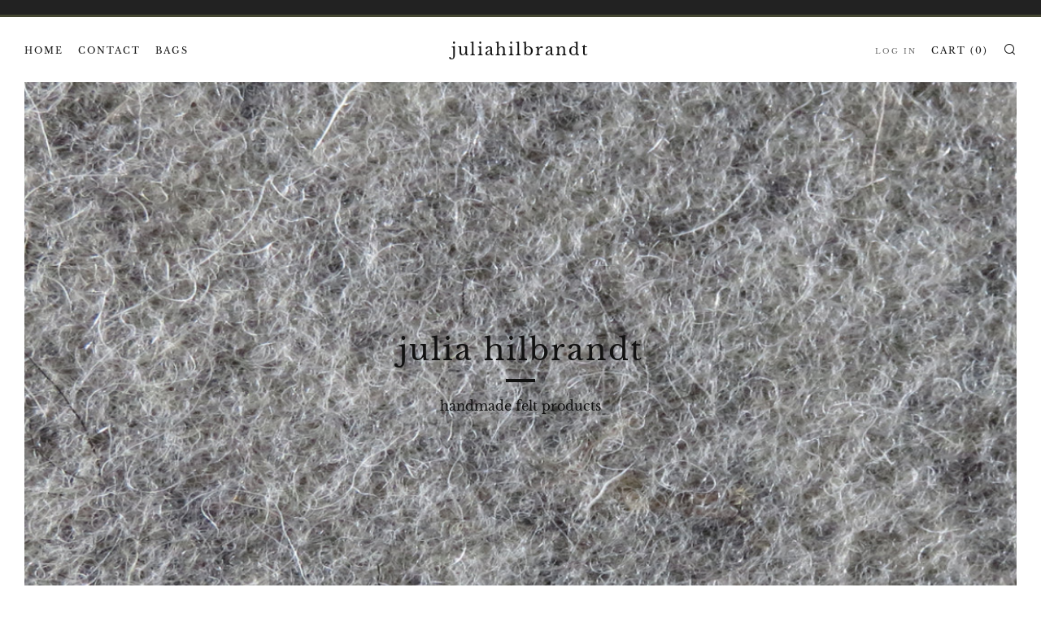

--- FILE ---
content_type: text/javascript
request_url: https://juliahilbrandt.com/cdn/shop/t/2/assets/custom.js?v=152733329445290166911664202686
body_size: -628
content:
//# sourceMappingURL=/cdn/shop/t/2/assets/custom.js.map?v=152733329445290166911664202686
